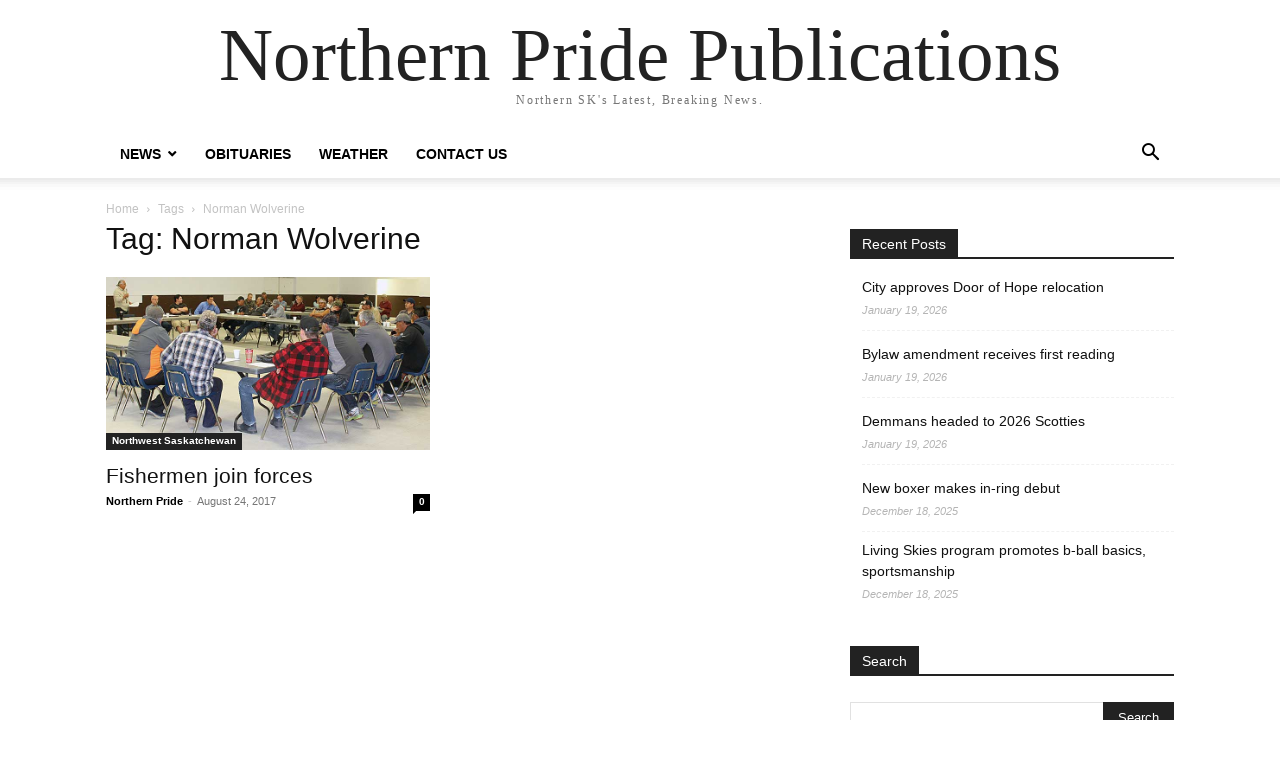

--- FILE ---
content_type: text/html; charset=UTF-8
request_url: https://northernprideml.com/tag/norman-wolverine/
body_size: 8226
content:
<!doctype html >
<html lang="en-CA">
<head>
    <meta charset="UTF-8" />
    <meta name="viewport" content="width=device-width, initial-scale=1.0">
    <link rel="pingback" href="https://northernprideml.com/xmlrpc.php" />
    <meta name='robots' content='index, follow, max-image-preview:large, max-snippet:-1, max-video-preview:-1' />

	<!-- This site is optimized with the Yoast SEO plugin v26.5 - https://yoast.com/wordpress/plugins/seo/ -->
	<title>Norman Wolverine Archives - Northern Pride Publications</title>
	<link rel="canonical" href="https://northernprideml.com/tag/norman-wolverine/" />
	<meta property="og:locale" content="en_US" />
	<meta property="og:type" content="article" />
	<meta property="og:title" content="Norman Wolverine Archives - Northern Pride Publications" />
	<meta property="og:url" content="https://northernprideml.com/tag/norman-wolverine/" />
	<meta property="og:site_name" content="Northern Pride Publications" />
	<meta name="twitter:card" content="summary_large_image" />
	<script type="application/ld+json" class="yoast-schema-graph">{"@context":"https://schema.org","@graph":[{"@type":"CollectionPage","@id":"https://northernprideml.com/tag/norman-wolverine/","url":"https://northernprideml.com/tag/norman-wolverine/","name":"Norman Wolverine Archives - Northern Pride Publications","isPartOf":{"@id":"https://northernprideml.com/#website"},"primaryImageOfPage":{"@id":"https://northernprideml.com/tag/norman-wolverine/#primaryimage"},"image":{"@id":"https://northernprideml.com/tag/norman-wolverine/#primaryimage"},"thumbnailUrl":"https://northernprideml.com/wp-content/uploads/2017/08/Ile-a-la-Crosse-Fish-Plant-1-750x400-web.jpg","breadcrumb":{"@id":"https://northernprideml.com/tag/norman-wolverine/#breadcrumb"},"inLanguage":"en-CA"},{"@type":"ImageObject","inLanguage":"en-CA","@id":"https://northernprideml.com/tag/norman-wolverine/#primaryimage","url":"https://northernprideml.com/wp-content/uploads/2017/08/Ile-a-la-Crosse-Fish-Plant-1-750x400-web.jpg","contentUrl":"https://northernprideml.com/wp-content/uploads/2017/08/Ile-a-la-Crosse-Fish-Plant-1-750x400-web.jpg","width":750,"height":400},{"@type":"BreadcrumbList","@id":"https://northernprideml.com/tag/norman-wolverine/#breadcrumb","itemListElement":[{"@type":"ListItem","position":1,"name":"Home","item":"https://northernprideml.com/"},{"@type":"ListItem","position":2,"name":"Norman Wolverine"}]},{"@type":"WebSite","@id":"https://northernprideml.com/#website","url":"https://northernprideml.com/","name":"Northern Pride Publications","description":"Northern SK&#039;s Latest, Breaking News.","potentialAction":[{"@type":"SearchAction","target":{"@type":"EntryPoint","urlTemplate":"https://northernprideml.com/?s={search_term_string}"},"query-input":{"@type":"PropertyValueSpecification","valueRequired":true,"valueName":"search_term_string"}}],"inLanguage":"en-CA"}]}</script>
	<!-- / Yoast SEO plugin. -->


<link rel="alternate" type="application/rss+xml" title="Northern Pride Publications &raquo; Feed" href="https://northernprideml.com/feed/" />
<link rel="alternate" type="application/rss+xml" title="Northern Pride Publications &raquo; Comments Feed" href="https://northernprideml.com/comments/feed/" />
<link rel="alternate" type="application/rss+xml" title="Northern Pride Publications &raquo; Norman Wolverine Tag Feed" href="https://northernprideml.com/tag/norman-wolverine/feed/" />
<style id='wp-img-auto-sizes-contain-inline-css' type='text/css'>
img:is([sizes=auto i],[sizes^="auto," i]){contain-intrinsic-size:3000px 1500px}
/*# sourceURL=wp-img-auto-sizes-contain-inline-css */
</style>
<style id='wp-emoji-styles-inline-css' type='text/css'>

	img.wp-smiley, img.emoji {
		display: inline !important;
		border: none !important;
		box-shadow: none !important;
		height: 1em !important;
		width: 1em !important;
		margin: 0 0.07em !important;
		vertical-align: -0.1em !important;
		background: none !important;
		padding: 0 !important;
	}
/*# sourceURL=wp-emoji-styles-inline-css */
</style>
<style id='classic-theme-styles-inline-css' type='text/css'>
/*! This file is auto-generated */
.wp-block-button__link{color:#fff;background-color:#32373c;border-radius:9999px;box-shadow:none;text-decoration:none;padding:calc(.667em + 2px) calc(1.333em + 2px);font-size:1.125em}.wp-block-file__button{background:#32373c;color:#fff;text-decoration:none}
/*# sourceURL=/wp-includes/css/classic-themes.min.css */
</style>
<link rel='stylesheet' id='td-theme-css' href='https://northernprideml.com/wp-content/themes/Newspaper/style.css?ver=12.6.8' type='text/css' media='all' />
<script type="text/javascript" src="https://northernprideml.com/wp-includes/js/jquery/jquery.min.js?ver=3.7.1" id="jquery-core-js"></script>
<script type="text/javascript" src="https://northernprideml.com/wp-includes/js/jquery/jquery-migrate.min.js?ver=3.4.1" id="jquery-migrate-js"></script>
<link rel="https://api.w.org/" href="https://northernprideml.com/wp-json/" /><link rel="alternate" title="JSON" type="application/json" href="https://northernprideml.com/wp-json/wp/v2/tags/2218" /><link rel="EditURI" type="application/rsd+xml" title="RSD" href="https://northernprideml.com/xmlrpc.php?rsd" />

<!-- This site is using AdRotate v5.17 to display their advertisements - https://ajdg.solutions/ -->
<!-- AdRotate CSS -->
<style type="text/css" media="screen">
	.g { margin:0px; padding:0px; overflow:hidden; line-height:1; zoom:1; }
	.g img { height:auto; }
	.g-col { position:relative; float:left; }
	.g-col:first-child { margin-left: 0; }
	.g-col:last-child { margin-right: 0; }
	@media only screen and (max-width: 480px) {
		.g-col, .g-dyn, .g-single { width:100%; margin-left:0; margin-right:0; }
	}
</style>
<!-- /AdRotate CSS -->

<style id='global-styles-inline-css' type='text/css'>
:root{--wp--preset--aspect-ratio--square: 1;--wp--preset--aspect-ratio--4-3: 4/3;--wp--preset--aspect-ratio--3-4: 3/4;--wp--preset--aspect-ratio--3-2: 3/2;--wp--preset--aspect-ratio--2-3: 2/3;--wp--preset--aspect-ratio--16-9: 16/9;--wp--preset--aspect-ratio--9-16: 9/16;--wp--preset--color--black: #000000;--wp--preset--color--cyan-bluish-gray: #abb8c3;--wp--preset--color--white: #ffffff;--wp--preset--color--pale-pink: #f78da7;--wp--preset--color--vivid-red: #cf2e2e;--wp--preset--color--luminous-vivid-orange: #ff6900;--wp--preset--color--luminous-vivid-amber: #fcb900;--wp--preset--color--light-green-cyan: #7bdcb5;--wp--preset--color--vivid-green-cyan: #00d084;--wp--preset--color--pale-cyan-blue: #8ed1fc;--wp--preset--color--vivid-cyan-blue: #0693e3;--wp--preset--color--vivid-purple: #9b51e0;--wp--preset--gradient--vivid-cyan-blue-to-vivid-purple: linear-gradient(135deg,rgb(6,147,227) 0%,rgb(155,81,224) 100%);--wp--preset--gradient--light-green-cyan-to-vivid-green-cyan: linear-gradient(135deg,rgb(122,220,180) 0%,rgb(0,208,130) 100%);--wp--preset--gradient--luminous-vivid-amber-to-luminous-vivid-orange: linear-gradient(135deg,rgb(252,185,0) 0%,rgb(255,105,0) 100%);--wp--preset--gradient--luminous-vivid-orange-to-vivid-red: linear-gradient(135deg,rgb(255,105,0) 0%,rgb(207,46,46) 100%);--wp--preset--gradient--very-light-gray-to-cyan-bluish-gray: linear-gradient(135deg,rgb(238,238,238) 0%,rgb(169,184,195) 100%);--wp--preset--gradient--cool-to-warm-spectrum: linear-gradient(135deg,rgb(74,234,220) 0%,rgb(151,120,209) 20%,rgb(207,42,186) 40%,rgb(238,44,130) 60%,rgb(251,105,98) 80%,rgb(254,248,76) 100%);--wp--preset--gradient--blush-light-purple: linear-gradient(135deg,rgb(255,206,236) 0%,rgb(152,150,240) 100%);--wp--preset--gradient--blush-bordeaux: linear-gradient(135deg,rgb(254,205,165) 0%,rgb(254,45,45) 50%,rgb(107,0,62) 100%);--wp--preset--gradient--luminous-dusk: linear-gradient(135deg,rgb(255,203,112) 0%,rgb(199,81,192) 50%,rgb(65,88,208) 100%);--wp--preset--gradient--pale-ocean: linear-gradient(135deg,rgb(255,245,203) 0%,rgb(182,227,212) 50%,rgb(51,167,181) 100%);--wp--preset--gradient--electric-grass: linear-gradient(135deg,rgb(202,248,128) 0%,rgb(113,206,126) 100%);--wp--preset--gradient--midnight: linear-gradient(135deg,rgb(2,3,129) 0%,rgb(40,116,252) 100%);--wp--preset--font-size--small: 13px;--wp--preset--font-size--medium: 20px;--wp--preset--font-size--large: 36px;--wp--preset--font-size--x-large: 42px;--wp--preset--spacing--20: 0.44rem;--wp--preset--spacing--30: 0.67rem;--wp--preset--spacing--40: 1rem;--wp--preset--spacing--50: 1.5rem;--wp--preset--spacing--60: 2.25rem;--wp--preset--spacing--70: 3.38rem;--wp--preset--spacing--80: 5.06rem;--wp--preset--shadow--natural: 6px 6px 9px rgba(0, 0, 0, 0.2);--wp--preset--shadow--deep: 12px 12px 50px rgba(0, 0, 0, 0.4);--wp--preset--shadow--sharp: 6px 6px 0px rgba(0, 0, 0, 0.2);--wp--preset--shadow--outlined: 6px 6px 0px -3px rgb(255, 255, 255), 6px 6px rgb(0, 0, 0);--wp--preset--shadow--crisp: 6px 6px 0px rgb(0, 0, 0);}:where(.is-layout-flex){gap: 0.5em;}:where(.is-layout-grid){gap: 0.5em;}body .is-layout-flex{display: flex;}.is-layout-flex{flex-wrap: wrap;align-items: center;}.is-layout-flex > :is(*, div){margin: 0;}body .is-layout-grid{display: grid;}.is-layout-grid > :is(*, div){margin: 0;}:where(.wp-block-columns.is-layout-flex){gap: 2em;}:where(.wp-block-columns.is-layout-grid){gap: 2em;}:where(.wp-block-post-template.is-layout-flex){gap: 1.25em;}:where(.wp-block-post-template.is-layout-grid){gap: 1.25em;}.has-black-color{color: var(--wp--preset--color--black) !important;}.has-cyan-bluish-gray-color{color: var(--wp--preset--color--cyan-bluish-gray) !important;}.has-white-color{color: var(--wp--preset--color--white) !important;}.has-pale-pink-color{color: var(--wp--preset--color--pale-pink) !important;}.has-vivid-red-color{color: var(--wp--preset--color--vivid-red) !important;}.has-luminous-vivid-orange-color{color: var(--wp--preset--color--luminous-vivid-orange) !important;}.has-luminous-vivid-amber-color{color: var(--wp--preset--color--luminous-vivid-amber) !important;}.has-light-green-cyan-color{color: var(--wp--preset--color--light-green-cyan) !important;}.has-vivid-green-cyan-color{color: var(--wp--preset--color--vivid-green-cyan) !important;}.has-pale-cyan-blue-color{color: var(--wp--preset--color--pale-cyan-blue) !important;}.has-vivid-cyan-blue-color{color: var(--wp--preset--color--vivid-cyan-blue) !important;}.has-vivid-purple-color{color: var(--wp--preset--color--vivid-purple) !important;}.has-black-background-color{background-color: var(--wp--preset--color--black) !important;}.has-cyan-bluish-gray-background-color{background-color: var(--wp--preset--color--cyan-bluish-gray) !important;}.has-white-background-color{background-color: var(--wp--preset--color--white) !important;}.has-pale-pink-background-color{background-color: var(--wp--preset--color--pale-pink) !important;}.has-vivid-red-background-color{background-color: var(--wp--preset--color--vivid-red) !important;}.has-luminous-vivid-orange-background-color{background-color: var(--wp--preset--color--luminous-vivid-orange) !important;}.has-luminous-vivid-amber-background-color{background-color: var(--wp--preset--color--luminous-vivid-amber) !important;}.has-light-green-cyan-background-color{background-color: var(--wp--preset--color--light-green-cyan) !important;}.has-vivid-green-cyan-background-color{background-color: var(--wp--preset--color--vivid-green-cyan) !important;}.has-pale-cyan-blue-background-color{background-color: var(--wp--preset--color--pale-cyan-blue) !important;}.has-vivid-cyan-blue-background-color{background-color: var(--wp--preset--color--vivid-cyan-blue) !important;}.has-vivid-purple-background-color{background-color: var(--wp--preset--color--vivid-purple) !important;}.has-black-border-color{border-color: var(--wp--preset--color--black) !important;}.has-cyan-bluish-gray-border-color{border-color: var(--wp--preset--color--cyan-bluish-gray) !important;}.has-white-border-color{border-color: var(--wp--preset--color--white) !important;}.has-pale-pink-border-color{border-color: var(--wp--preset--color--pale-pink) !important;}.has-vivid-red-border-color{border-color: var(--wp--preset--color--vivid-red) !important;}.has-luminous-vivid-orange-border-color{border-color: var(--wp--preset--color--luminous-vivid-orange) !important;}.has-luminous-vivid-amber-border-color{border-color: var(--wp--preset--color--luminous-vivid-amber) !important;}.has-light-green-cyan-border-color{border-color: var(--wp--preset--color--light-green-cyan) !important;}.has-vivid-green-cyan-border-color{border-color: var(--wp--preset--color--vivid-green-cyan) !important;}.has-pale-cyan-blue-border-color{border-color: var(--wp--preset--color--pale-cyan-blue) !important;}.has-vivid-cyan-blue-border-color{border-color: var(--wp--preset--color--vivid-cyan-blue) !important;}.has-vivid-purple-border-color{border-color: var(--wp--preset--color--vivid-purple) !important;}.has-vivid-cyan-blue-to-vivid-purple-gradient-background{background: var(--wp--preset--gradient--vivid-cyan-blue-to-vivid-purple) !important;}.has-light-green-cyan-to-vivid-green-cyan-gradient-background{background: var(--wp--preset--gradient--light-green-cyan-to-vivid-green-cyan) !important;}.has-luminous-vivid-amber-to-luminous-vivid-orange-gradient-background{background: var(--wp--preset--gradient--luminous-vivid-amber-to-luminous-vivid-orange) !important;}.has-luminous-vivid-orange-to-vivid-red-gradient-background{background: var(--wp--preset--gradient--luminous-vivid-orange-to-vivid-red) !important;}.has-very-light-gray-to-cyan-bluish-gray-gradient-background{background: var(--wp--preset--gradient--very-light-gray-to-cyan-bluish-gray) !important;}.has-cool-to-warm-spectrum-gradient-background{background: var(--wp--preset--gradient--cool-to-warm-spectrum) !important;}.has-blush-light-purple-gradient-background{background: var(--wp--preset--gradient--blush-light-purple) !important;}.has-blush-bordeaux-gradient-background{background: var(--wp--preset--gradient--blush-bordeaux) !important;}.has-luminous-dusk-gradient-background{background: var(--wp--preset--gradient--luminous-dusk) !important;}.has-pale-ocean-gradient-background{background: var(--wp--preset--gradient--pale-ocean) !important;}.has-electric-grass-gradient-background{background: var(--wp--preset--gradient--electric-grass) !important;}.has-midnight-gradient-background{background: var(--wp--preset--gradient--midnight) !important;}.has-small-font-size{font-size: var(--wp--preset--font-size--small) !important;}.has-medium-font-size{font-size: var(--wp--preset--font-size--medium) !important;}.has-large-font-size{font-size: var(--wp--preset--font-size--large) !important;}.has-x-large-font-size{font-size: var(--wp--preset--font-size--x-large) !important;}
/*# sourceURL=global-styles-inline-css */
</style>
</head>

<body class="archive tag tag-norman-wolverine tag-2218 wp-theme-Newspaper tagdiv-small-theme" itemscope="itemscope" itemtype="https://schema.org/WebPage">


    <!-- Mobile Search -->
    <div class="td-search-background" style="visibility:hidden"></div>
    <div class="td-search-wrap-mob" style="visibility:hidden">
        <div class="td-drop-down-search" aria-labelledby="td-header-search-button">
            <form method="get" class="td-search-form" action="https://northernprideml.com/">
                <div class="td-search-close">
                    <a href="#"><i class="td-icon-close-mobile"></i></a>
                </div>
                <div role="search" class="td-search-input">
                    <span>Search</span>
                    <label for="td-header-search-mob">
                        <input id="td-header-search-mob" type="text" value="" name="s" autocomplete="off" />
                    </label>
                </div>
            </form>
            <div id="td-aj-search-mob"></div>
        </div>
    </div>

    <!-- Mobile Menu -->
    <div class="td-menu-background" style="visibility:hidden"></div>
    <div id="td-mobile-nav" style="visibility:hidden">
        <div class="td-mobile-container">
            <!-- mobile menu top section -->
            <div class="td-menu-socials-wrap">
                <!-- close button -->
                <div class="td-mobile-close">
                    <a href="#"><i class="td-icon-close-mobile"></i></a>
                </div>
            </div>

            <!-- menu section -->
            <div class="td-mobile-content">
                <div class="menu-main-menu-container"><ul id="menu-main-menu" class="td-mobile-main-menu"><li id="menu-item-5278" class="menu-item menu-item-type-post_type menu-item-object-page menu-item-has-children menu-item-5278"><a href="https://northernprideml.com/recent-news/">News<i class="td-icon-menu-right td-element-after"></i></a>
<ul class="sub-menu">
	<li id="menu-item-5221" class="menu-item menu-item-type-taxonomy menu-item-object-category menu-item-5221"><a href="https://northernprideml.com/category/meadow-lake/">Meadow Lake<i class="td-icon-menu-right td-element-after"></i></a></li>
	<li id="menu-item-5225" class="menu-item menu-item-type-taxonomy menu-item-object-category menu-item-5225"><a href="https://northernprideml.com/category/la-ronge/">La Ronge<i class="td-icon-menu-right td-element-after"></i></a></li>
	<li id="menu-item-6379" class="menu-item menu-item-type-taxonomy menu-item-object-category menu-item-6379"><a href="https://northernprideml.com/category/northwest-saskatchewan/">Northwest Saskatchewan<i class="td-icon-menu-right td-element-after"></i></a></li>
	<li id="menu-item-6380" class="menu-item menu-item-type-taxonomy menu-item-object-category menu-item-6380"><a href="https://northernprideml.com/category/northern-saskatchewan/">Northern Saskatchewan<i class="td-icon-menu-right td-element-after"></i></a></li>
	<li id="menu-item-5222" class="menu-item menu-item-type-taxonomy menu-item-object-category menu-item-5222"><a href="https://northernprideml.com/category/sports/">Sports<i class="td-icon-menu-right td-element-after"></i></a></li>
	<li id="menu-item-6381" class="menu-item menu-item-type-taxonomy menu-item-object-category menu-item-6381"><a href="https://northernprideml.com/category/indigenous/">Indigenous<i class="td-icon-menu-right td-element-after"></i></a></li>
</ul>
</li>
<li id="menu-item-6385" class="menu-item menu-item-type-post_type menu-item-object-page menu-item-6385"><a href="https://northernprideml.com/obituaries/">Obituaries<i class="td-icon-menu-right td-element-after"></i></a></li>
<li id="menu-item-5279" class="menu-item menu-item-type-post_type menu-item-object-page menu-item-5279"><a href="https://northernprideml.com/weather/">Weather<i class="td-icon-menu-right td-element-after"></i></a></li>
<li id="menu-item-5277" class="menu-item menu-item-type-post_type menu-item-object-page menu-item-5277"><a href="https://northernprideml.com/contact-us/">Contact Us<i class="td-icon-menu-right td-element-after"></i></a></li>
</ul></div>            </div>
        </div>
    </div>

    <div id="td-outer-wrap" class="td-theme-wrap">
        <div class="td-header-wrap td-header-style-1">
            <div class="td-banner-wrap-full td-logo-wrap-full td-container-wrap">
                <div class="td-header-sp-logo">
                    
                    <div class="td-logo-text-wrap">
                        <div class="td-logo-text-container">
                                                        <a class="td-logo-wrap" href="https://northernprideml.com/">
                                <span class="td-logo-text">Northern Pride Publications</span>
                            </a>
                                                        <span class="td-tagline-text">Northern SK&#039;s Latest, Breaking News.</span>
                        </div>
                    </div>
                </div>
            </div>

            <div class="td-header-menu-wrap-full td-container-wrap">
                <div class="td-header-menu-wrap td-header-gradient">
                    <div class="td-container td-header-row td-header-main-menu">
                        <div id="td-header-menu" role="navigation">
                            <div id="td-top-mobile-toggle"><a href="#" role="button" aria-label="mobile-toggle"><i class="td-icon-font td-icon-mobile"></i></a></div>

                            <div class="menu-main-menu-container"><ul id="menu-main-menu-1" class="sf-menu tagdiv-small-theme-menu"><li class="menu-item menu-item-type-post_type menu-item-object-page menu-item-has-children menu-item-5278"><a href="https://northernprideml.com/recent-news/">News</a>
<ul class="sub-menu">
	<li class="menu-item menu-item-type-taxonomy menu-item-object-category menu-item-5221"><a href="https://northernprideml.com/category/meadow-lake/">Meadow Lake</a></li>
	<li class="menu-item menu-item-type-taxonomy menu-item-object-category menu-item-5225"><a href="https://northernprideml.com/category/la-ronge/">La Ronge</a></li>
	<li class="menu-item menu-item-type-taxonomy menu-item-object-category menu-item-6379"><a href="https://northernprideml.com/category/northwest-saskatchewan/">Northwest Saskatchewan</a></li>
	<li class="menu-item menu-item-type-taxonomy menu-item-object-category menu-item-6380"><a href="https://northernprideml.com/category/northern-saskatchewan/">Northern Saskatchewan</a></li>
	<li class="menu-item menu-item-type-taxonomy menu-item-object-category menu-item-5222"><a href="https://northernprideml.com/category/sports/">Sports</a></li>
	<li class="menu-item menu-item-type-taxonomy menu-item-object-category menu-item-6381"><a href="https://northernprideml.com/category/indigenous/">Indigenous</a></li>
</ul>
</li>
<li class="menu-item menu-item-type-post_type menu-item-object-page menu-item-6385"><a href="https://northernprideml.com/obituaries/">Obituaries</a></li>
<li class="menu-item menu-item-type-post_type menu-item-object-page menu-item-5279"><a href="https://northernprideml.com/weather/">Weather</a></li>
<li class="menu-item menu-item-type-post_type menu-item-object-page menu-item-5277"><a href="https://northernprideml.com/contact-us/">Contact Us</a></li>
</ul></div>                        </div>

                        <div class="header-search-wrap">
                            <div class="td-search-btns-wrap">
                                <a id="td-header-search-button" href="#" role="button" aria-label="Search"><i class="td-icon-search"></i></a>
                                <a id="td-header-search-button-mob" href="#" role="button" aria-label="Search"><i class="td-icon-search"></i></a>
                            </div>

                            <div class="td-drop-down-search" aria-labelledby="td-header-search-button">
                                <form method="get" class="td-search-form" action="https://northernprideml.com/">
                                    <div role="search" class="td-head-form-search-wrap">
                                        <input id="td-header-search" type="text" value="" name="s" autocomplete="off" />
                                        <input class="wpb_button wpb_btn-inverse btn" type="submit" id="td-header-search-top" value="Search" />
                                    </div>
                                </form>
                            </div>
                        </div>
                    </div>
                </div>
            </div>
        </div>

    <div class="td-main-content-wrap td-container-wrap">
        <div class="td-container">
            <div class="td-crumb-container">
                <div class="entry-crumbs"><span><a title="" class="entry-crumb" href="https://northernprideml.com/">Home</a></span> <i class="td-icon-right td-bread-sep td-bred-no-url-last"></i> <span class="td-bred-no-url-last">Tags</span> <i class="td-icon-right td-bread-sep td-bred-no-url-last"></i> <span class="td-bred-no-url-last">Norman Wolverine</span></div>            </div>

            <div class="td-pb-row">
                <div class="td-pb-span8 td-main-content">
                    <div class="td-ss-main-content">
                        <div class="td-page-header">
                            <h1 class="entry-title td-page-title">
                                <span>Tag: Norman Wolverine</span>
                            </h1>
                        </div>

                                    <div class="td-block-row">
        
            <div class="td-block-span6">
                <div class="td_module_1 td_module_wrap clearfix post-2219 post type-post status-publish format-standard has-post-thumbnail hentry category-northwest-saskatchewan tag-celine-favreau tag-fishermen tag-freshwater-fish tag-ile-a-la-crosse-fish-company tag-jb-campbell tag-norman-wolverine tag-west-side-fishers-alliance" >
                    <div class="td-module-image">
                        <div class="td-module-thumb">
                            
                            <a href="https://northernprideml.com/2017/08/fishermen-join-forces/" rel="bookmark" class="td-image-wrap" title="Fishermen join forces">
                                
                                <img class="entry-thumb" src="https://northernprideml.com/wp-content/uploads/2017/08/Ile-a-la-Crosse-Fish-Plant-1-750x400-web.jpg" alt="Fishermen join forces" title="Fishermen join forces" />

                            </a>
                        </div>

                        
                                <a class="td-post-category" href="https://northernprideml.com/category/northwest-saskatchewan/">Northwest Saskatchewan</a>
                                            </div>

                    <h3 class="entry-title td-module-title">
                        <a href="https://northernprideml.com/2017/08/fishermen-join-forces/" rel="bookmark" title="Fishermen join forces">
                            Fishermen join forces                        </a>
                    </h3>

                    <div class="td-module-meta-info">
                        <div class="td-post-author-name">
                            <a href="https://northernprideml.com/author/northernprideml/">Northern Pride</a>
                            <span> - </span>
                        </div>

                        <span class="td-post-date">
                            <time class="entry-date updated td-module-date" datetime="2017-08-24T15:56:11+00:00" >August 24, 2017</time>
                        </span>

                        <div class="td-module-comments">
                            <a href="https://northernprideml.com/2017/08/fishermen-join-forces/#respond">
                                0                            </a>
                        </div>
                    </div>
                </div>
            </div>

                </div>                     </div>
                </div>

                <div class="td-pb-span4 td-main-sidebar">
                    <div class="td-ss-main-sidebar">
                        
		<aside id="recent-posts-3" class="widget recent-posts-3 widget_recent_entries">
		<div class="block-title"><span>Recent Posts</span></div>
		<ul>
											<li>
					<a href="https://northernprideml.com/2026/01/city-approves-door-of-hope-relocation/">City approves Door of Hope relocation</a>
											<span class="post-date">January 19, 2026</span>
									</li>
											<li>
					<a href="https://northernprideml.com/2026/01/bylaw-amendment-receives-first-reading/">Bylaw amendment receives first reading</a>
											<span class="post-date">January 19, 2026</span>
									</li>
											<li>
					<a href="https://northernprideml.com/2026/01/demmans-headed-to-2026-scotties/">Demmans headed to 2026 Scotties</a>
											<span class="post-date">January 19, 2026</span>
									</li>
											<li>
					<a href="https://northernprideml.com/2025/12/new-boxer-makes-in-ring-debut/">New boxer makes in-ring debut</a>
											<span class="post-date">December 18, 2025</span>
									</li>
											<li>
					<a href="https://northernprideml.com/2025/12/living-skies-program-promotes-b-ball-basics-sportsmanship/">Living Skies program promotes b-ball basics, sportsmanship</a>
											<span class="post-date">December 18, 2025</span>
									</li>
					</ul>

		</aside><aside id="search-3" class="widget search-3 widget_search"><div class="block-title"><span>Search</span></div><form method="get" class="td-search-form-widget" action="https://northernprideml.com/">
    <div role="search">
        <input class="td-widget-search-input" type="text" value="" name="s" id="s" /><input class="wpb_button wpb_btn-inverse btn" type="submit" id="searchsubmit" value="Search" />
    </div>
</form></aside><aside id="text-2" class="widget text-2 widget_text">			<div class="textwidget"><p><!-- Begin Mailchimp Signup Form --></p>
<style type="text/css">
	#mc_embed_signup{background:#fff; clear:left; font:14px Helvetica,Arial,sans-serif; }<br />	/* Add your own Mailchimp form style overrides in your site stylesheet or in this style block.<br />	   We recommend moving this block and the preceding CSS link to the HEAD of your HTML file. */<br /></style>
<div id="mc_embed_signup">
<form id="mc-embedded-subscribe-form" class="validate" action="https://gmail.us20.list-manage.com/subscribe/post?u=e66ded88212a8624be0f3e1dd&amp;id=8e9c8f7497" method="post" name="mc-embedded-subscribe-form" novalidate="" target="_blank">
<div id="mc_embed_signup_scroll">
<h2>Subscribe to Free Weekly Headlines!</h2>
</div>
<div id="mc_embed_signup_scroll">
<div class="mc-field-group"><label for="mce-EMAIL">Email Address <span class="asterisk">*</span><br />
</label><br />
<input id="mce-EMAIL" class="required email" name="EMAIL" type="email" value="" /></div>
<div class="mc-field-group"><label for="mce-FNAME">First Name <span class="asterisk">*</span><br />
</label><br />
<input id="mce-FNAME" class="required" name="FNAME" type="text" value="" /></div>
<div class="mc-field-group"><label for="mce-LNAME">Last Name <span class="asterisk">*</span><br />
</label><br />
<input id="mce-LNAME" class="required" name="LNAME" type="text" value="" /></div>
<div class="mc-field-group"><label for="mce-MMERGE7">City <span class="asterisk">*</span><br />
</label><br />
<input id="mce-MMERGE7" class="required" name="MMERGE7" type="text" value="" /></div>
<div id="mce-responses" class="clear">
<div id="mce-error-response" class="response" style="display: none;"></div>
<div id="mce-success-response" class="response" style="display: none;"></div>
</div>
<div style="position: absolute; left: -5000px;" aria-hidden="true"><input tabindex="-1" name="b_e66ded88212a8624be0f3e1dd_8e9c8f7497" type="text" value="" /></div>
<div class="clear"><input id="mc-embedded-subscribe" class="button" name="subscribe" type="submit" value="Subscribe" /></div>
</div>
</form>
</div>
<p><script type='text/javascript' src='//s3.amazonaws.com/downloads.mailchimp.com/js/mc-validate.js'></script><script type='text/javascript'>(function($) {window.fnames = new Array(); window.ftypes = new Array();fnames[0]='EMAIL';ftypes[0]='email';fnames[1]='FNAME';ftypes[1]='text';fnames[2]='LNAME';ftypes[2]='text';fnames[7]='MMERGE7';ftypes[7]='text';}(jQuery));var $mcj = jQuery.noConflict(true);</script><br />
<!--End mc_embed_signup--></p>
</div>
		</aside>                    </div>
                </div>
            </div>
        </div>
    </div>

    <div class="td-footer-page td-footer-container td-container-wrap">
        <div class="td-sub-footer-container td-container-wrap">
            <div class="td-container">
                <div class="td-pb-row">
                    <div class="td-pb-span td-sub-footer-menu">
                        <div class="menu-main-menu-container"><ul id="menu-main-menu-2" class="td-subfooter-menu"><li class="menu-item menu-item-type-post_type menu-item-object-page menu-item-has-children menu-item-5278"><a href="https://northernprideml.com/recent-news/">News</a>
<ul class="sub-menu">
	<li class="menu-item menu-item-type-taxonomy menu-item-object-category menu-item-5221"><a href="https://northernprideml.com/category/meadow-lake/">Meadow Lake</a></li>
	<li class="menu-item menu-item-type-taxonomy menu-item-object-category menu-item-5225"><a href="https://northernprideml.com/category/la-ronge/">La Ronge</a></li>
	<li class="menu-item menu-item-type-taxonomy menu-item-object-category menu-item-6379"><a href="https://northernprideml.com/category/northwest-saskatchewan/">Northwest Saskatchewan</a></li>
	<li class="menu-item menu-item-type-taxonomy menu-item-object-category menu-item-6380"><a href="https://northernprideml.com/category/northern-saskatchewan/">Northern Saskatchewan</a></li>
	<li class="menu-item menu-item-type-taxonomy menu-item-object-category menu-item-5222"><a href="https://northernprideml.com/category/sports/">Sports</a></li>
	<li class="menu-item menu-item-type-taxonomy menu-item-object-category menu-item-6381"><a href="https://northernprideml.com/category/indigenous/">Indigenous</a></li>
</ul>
</li>
<li class="menu-item menu-item-type-post_type menu-item-object-page menu-item-6385"><a href="https://northernprideml.com/obituaries/">Obituaries</a></li>
<li class="menu-item menu-item-type-post_type menu-item-object-page menu-item-5279"><a href="https://northernprideml.com/weather/">Weather</a></li>
<li class="menu-item menu-item-type-post_type menu-item-object-page menu-item-5277"><a href="https://northernprideml.com/contact-us/">Contact Us</a></li>
</ul></div>                    </div>

                    <div class="td-pb-span td-sub-footer-copy">
                        &copy; Newspaper WordPress Theme by TagDiv
                    </div>
                </div>
            </div>
        </div>
    </div>

</div><!--close td-outer-wrap-->

<script type="speculationrules">
{"prefetch":[{"source":"document","where":{"and":[{"href_matches":"/*"},{"not":{"href_matches":["/wp-*.php","/wp-admin/*","/wp-content/uploads/*","/wp-content/*","/wp-content/plugins/*","/wp-content/themes/Newspaper/*","/*\\?(.+)"]}},{"not":{"selector_matches":"a[rel~=\"nofollow\"]"}},{"not":{"selector_matches":".no-prefetch, .no-prefetch a"}}]},"eagerness":"conservative"}]}
</script>
<script type="text/javascript" id="adrotate-clicker-js-extra">
/* <![CDATA[ */
var click_object = {"ajax_url":"https://northernprideml.com/wp-admin/admin-ajax.php"};
//# sourceURL=adrotate-clicker-js-extra
/* ]]> */
</script>
<script type="text/javascript" src="https://northernprideml.com/wp-content/plugins/adrotate/library/jquery.clicker.js" id="adrotate-clicker-js"></script>
<script type="text/javascript" src="https://northernprideml.com/wp-content/themes/Newspaper/includes/js/tagdiv-theme.min.js?ver=12.6.8" id="tagdiv-theme-js-js"></script>
<script id="wp-emoji-settings" type="application/json">
{"baseUrl":"https://s.w.org/images/core/emoji/17.0.2/72x72/","ext":".png","svgUrl":"https://s.w.org/images/core/emoji/17.0.2/svg/","svgExt":".svg","source":{"concatemoji":"https://northernprideml.com/wp-includes/js/wp-emoji-release.min.js?ver=6.9"}}
</script>
<script type="module">
/* <![CDATA[ */
/*! This file is auto-generated */
const a=JSON.parse(document.getElementById("wp-emoji-settings").textContent),o=(window._wpemojiSettings=a,"wpEmojiSettingsSupports"),s=["flag","emoji"];function i(e){try{var t={supportTests:e,timestamp:(new Date).valueOf()};sessionStorage.setItem(o,JSON.stringify(t))}catch(e){}}function c(e,t,n){e.clearRect(0,0,e.canvas.width,e.canvas.height),e.fillText(t,0,0);t=new Uint32Array(e.getImageData(0,0,e.canvas.width,e.canvas.height).data);e.clearRect(0,0,e.canvas.width,e.canvas.height),e.fillText(n,0,0);const a=new Uint32Array(e.getImageData(0,0,e.canvas.width,e.canvas.height).data);return t.every((e,t)=>e===a[t])}function p(e,t){e.clearRect(0,0,e.canvas.width,e.canvas.height),e.fillText(t,0,0);var n=e.getImageData(16,16,1,1);for(let e=0;e<n.data.length;e++)if(0!==n.data[e])return!1;return!0}function u(e,t,n,a){switch(t){case"flag":return n(e,"\ud83c\udff3\ufe0f\u200d\u26a7\ufe0f","\ud83c\udff3\ufe0f\u200b\u26a7\ufe0f")?!1:!n(e,"\ud83c\udde8\ud83c\uddf6","\ud83c\udde8\u200b\ud83c\uddf6")&&!n(e,"\ud83c\udff4\udb40\udc67\udb40\udc62\udb40\udc65\udb40\udc6e\udb40\udc67\udb40\udc7f","\ud83c\udff4\u200b\udb40\udc67\u200b\udb40\udc62\u200b\udb40\udc65\u200b\udb40\udc6e\u200b\udb40\udc67\u200b\udb40\udc7f");case"emoji":return!a(e,"\ud83e\u1fac8")}return!1}function f(e,t,n,a){let r;const o=(r="undefined"!=typeof WorkerGlobalScope&&self instanceof WorkerGlobalScope?new OffscreenCanvas(300,150):document.createElement("canvas")).getContext("2d",{willReadFrequently:!0}),s=(o.textBaseline="top",o.font="600 32px Arial",{});return e.forEach(e=>{s[e]=t(o,e,n,a)}),s}function r(e){var t=document.createElement("script");t.src=e,t.defer=!0,document.head.appendChild(t)}a.supports={everything:!0,everythingExceptFlag:!0},new Promise(t=>{let n=function(){try{var e=JSON.parse(sessionStorage.getItem(o));if("object"==typeof e&&"number"==typeof e.timestamp&&(new Date).valueOf()<e.timestamp+604800&&"object"==typeof e.supportTests)return e.supportTests}catch(e){}return null}();if(!n){if("undefined"!=typeof Worker&&"undefined"!=typeof OffscreenCanvas&&"undefined"!=typeof URL&&URL.createObjectURL&&"undefined"!=typeof Blob)try{var e="postMessage("+f.toString()+"("+[JSON.stringify(s),u.toString(),c.toString(),p.toString()].join(",")+"));",a=new Blob([e],{type:"text/javascript"});const r=new Worker(URL.createObjectURL(a),{name:"wpTestEmojiSupports"});return void(r.onmessage=e=>{i(n=e.data),r.terminate(),t(n)})}catch(e){}i(n=f(s,u,c,p))}t(n)}).then(e=>{for(const n in e)a.supports[n]=e[n],a.supports.everything=a.supports.everything&&a.supports[n],"flag"!==n&&(a.supports.everythingExceptFlag=a.supports.everythingExceptFlag&&a.supports[n]);var t;a.supports.everythingExceptFlag=a.supports.everythingExceptFlag&&!a.supports.flag,a.supports.everything||((t=a.source||{}).concatemoji?r(t.concatemoji):t.wpemoji&&t.twemoji&&(r(t.twemoji),r(t.wpemoji)))});
//# sourceURL=https://northernprideml.com/wp-includes/js/wp-emoji-loader.min.js
/* ]]> */
</script>

</body>
</html>